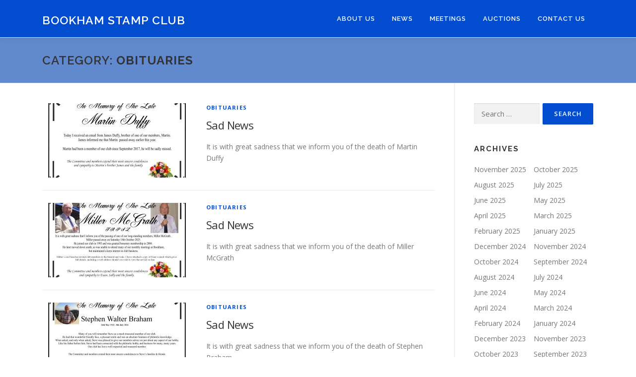

--- FILE ---
content_type: text/html; charset=UTF-8
request_url: https://www.bookhamstampclub.com/category/obituaries/
body_size: 9418
content:
<!DOCTYPE html>
<html lang="en">
<head>
<meta charset="UTF-8">
<meta name="viewport" content="width=device-width, initial-scale=1">
<link rel="profile" href="http://gmpg.org/xfn/11">
<title>Obituaries &#8211; Bookham Stamp Club</title>
<meta name='robots' content='max-image-preview:large' />
<link rel='dns-prefetch' href='//fonts.googleapis.com' />
<link rel="alternate" type="application/rss+xml" title="Bookham Stamp Club &raquo; Feed" href="https://www.bookhamstampclub.com/feed/" />
<link rel="alternate" type="application/rss+xml" title="Bookham Stamp Club &raquo; Comments Feed" href="https://www.bookhamstampclub.com/comments/feed/" />
<link rel="alternate" type="application/rss+xml" title="Bookham Stamp Club &raquo; Obituaries Category Feed" href="https://www.bookhamstampclub.com/category/obituaries/feed/" />
<script type="text/javascript">
window._wpemojiSettings = {"baseUrl":"https:\/\/s.w.org\/images\/core\/emoji\/14.0.0\/72x72\/","ext":".png","svgUrl":"https:\/\/s.w.org\/images\/core\/emoji\/14.0.0\/svg\/","svgExt":".svg","source":{"concatemoji":"https:\/\/www.bookhamstampclub.com\/wp-includes\/js\/wp-emoji-release.min.js?ver=6.2.2"}};
/*! This file is auto-generated */
!function(e,a,t){var n,r,o,i=a.createElement("canvas"),p=i.getContext&&i.getContext("2d");function s(e,t){p.clearRect(0,0,i.width,i.height),p.fillText(e,0,0);e=i.toDataURL();return p.clearRect(0,0,i.width,i.height),p.fillText(t,0,0),e===i.toDataURL()}function c(e){var t=a.createElement("script");t.src=e,t.defer=t.type="text/javascript",a.getElementsByTagName("head")[0].appendChild(t)}for(o=Array("flag","emoji"),t.supports={everything:!0,everythingExceptFlag:!0},r=0;r<o.length;r++)t.supports[o[r]]=function(e){if(p&&p.fillText)switch(p.textBaseline="top",p.font="600 32px Arial",e){case"flag":return s("\ud83c\udff3\ufe0f\u200d\u26a7\ufe0f","\ud83c\udff3\ufe0f\u200b\u26a7\ufe0f")?!1:!s("\ud83c\uddfa\ud83c\uddf3","\ud83c\uddfa\u200b\ud83c\uddf3")&&!s("\ud83c\udff4\udb40\udc67\udb40\udc62\udb40\udc65\udb40\udc6e\udb40\udc67\udb40\udc7f","\ud83c\udff4\u200b\udb40\udc67\u200b\udb40\udc62\u200b\udb40\udc65\u200b\udb40\udc6e\u200b\udb40\udc67\u200b\udb40\udc7f");case"emoji":return!s("\ud83e\udef1\ud83c\udffb\u200d\ud83e\udef2\ud83c\udfff","\ud83e\udef1\ud83c\udffb\u200b\ud83e\udef2\ud83c\udfff")}return!1}(o[r]),t.supports.everything=t.supports.everything&&t.supports[o[r]],"flag"!==o[r]&&(t.supports.everythingExceptFlag=t.supports.everythingExceptFlag&&t.supports[o[r]]);t.supports.everythingExceptFlag=t.supports.everythingExceptFlag&&!t.supports.flag,t.DOMReady=!1,t.readyCallback=function(){t.DOMReady=!0},t.supports.everything||(n=function(){t.readyCallback()},a.addEventListener?(a.addEventListener("DOMContentLoaded",n,!1),e.addEventListener("load",n,!1)):(e.attachEvent("onload",n),a.attachEvent("onreadystatechange",function(){"complete"===a.readyState&&t.readyCallback()})),(e=t.source||{}).concatemoji?c(e.concatemoji):e.wpemoji&&e.twemoji&&(c(e.twemoji),c(e.wpemoji)))}(window,document,window._wpemojiSettings);
</script>
<style type="text/css">
img.wp-smiley,
img.emoji {
	display: inline !important;
	border: none !important;
	box-shadow: none !important;
	height: 1em !important;
	width: 1em !important;
	margin: 0 0.07em !important;
	vertical-align: -0.1em !important;
	background: none !important;
	padding: 0 !important;
}
</style>
	<link rel='stylesheet' id='wp-block-library-css' href='https://www.bookhamstampclub.com/wp-includes/css/dist/block-library/style.min.css?ver=6.2.2' type='text/css' media='all' />
<style id='wp-block-library-theme-inline-css' type='text/css'>
.wp-block-audio figcaption{color:#555;font-size:13px;text-align:center}.is-dark-theme .wp-block-audio figcaption{color:hsla(0,0%,100%,.65)}.wp-block-audio{margin:0 0 1em}.wp-block-code{border:1px solid #ccc;border-radius:4px;font-family:Menlo,Consolas,monaco,monospace;padding:.8em 1em}.wp-block-embed figcaption{color:#555;font-size:13px;text-align:center}.is-dark-theme .wp-block-embed figcaption{color:hsla(0,0%,100%,.65)}.wp-block-embed{margin:0 0 1em}.blocks-gallery-caption{color:#555;font-size:13px;text-align:center}.is-dark-theme .blocks-gallery-caption{color:hsla(0,0%,100%,.65)}.wp-block-image figcaption{color:#555;font-size:13px;text-align:center}.is-dark-theme .wp-block-image figcaption{color:hsla(0,0%,100%,.65)}.wp-block-image{margin:0 0 1em}.wp-block-pullquote{border-bottom:4px solid;border-top:4px solid;color:currentColor;margin-bottom:1.75em}.wp-block-pullquote cite,.wp-block-pullquote footer,.wp-block-pullquote__citation{color:currentColor;font-size:.8125em;font-style:normal;text-transform:uppercase}.wp-block-quote{border-left:.25em solid;margin:0 0 1.75em;padding-left:1em}.wp-block-quote cite,.wp-block-quote footer{color:currentColor;font-size:.8125em;font-style:normal;position:relative}.wp-block-quote.has-text-align-right{border-left:none;border-right:.25em solid;padding-left:0;padding-right:1em}.wp-block-quote.has-text-align-center{border:none;padding-left:0}.wp-block-quote.is-large,.wp-block-quote.is-style-large,.wp-block-quote.is-style-plain{border:none}.wp-block-search .wp-block-search__label{font-weight:700}.wp-block-search__button{border:1px solid #ccc;padding:.375em .625em}:where(.wp-block-group.has-background){padding:1.25em 2.375em}.wp-block-separator.has-css-opacity{opacity:.4}.wp-block-separator{border:none;border-bottom:2px solid;margin-left:auto;margin-right:auto}.wp-block-separator.has-alpha-channel-opacity{opacity:1}.wp-block-separator:not(.is-style-wide):not(.is-style-dots){width:100px}.wp-block-separator.has-background:not(.is-style-dots){border-bottom:none;height:1px}.wp-block-separator.has-background:not(.is-style-wide):not(.is-style-dots){height:2px}.wp-block-table{margin:0 0 1em}.wp-block-table td,.wp-block-table th{word-break:normal}.wp-block-table figcaption{color:#555;font-size:13px;text-align:center}.is-dark-theme .wp-block-table figcaption{color:hsla(0,0%,100%,.65)}.wp-block-video figcaption{color:#555;font-size:13px;text-align:center}.is-dark-theme .wp-block-video figcaption{color:hsla(0,0%,100%,.65)}.wp-block-video{margin:0 0 1em}.wp-block-template-part.has-background{margin-bottom:0;margin-top:0;padding:1.25em 2.375em}
</style>
<link rel='stylesheet' id='awsm-ead-public-css' href='https://www.bookhamstampclub.com/wp-content/plugins/embed-any-document/css/embed-public.min.css?ver=2.7.2' type='text/css' media='all' />
<link rel='stylesheet' id='classic-theme-styles-css' href='https://www.bookhamstampclub.com/wp-includes/css/classic-themes.min.css?ver=6.2.2' type='text/css' media='all' />
<style id='global-styles-inline-css' type='text/css'>
body{--wp--preset--color--black: #000000;--wp--preset--color--cyan-bluish-gray: #abb8c3;--wp--preset--color--white: #ffffff;--wp--preset--color--pale-pink: #f78da7;--wp--preset--color--vivid-red: #cf2e2e;--wp--preset--color--luminous-vivid-orange: #ff6900;--wp--preset--color--luminous-vivid-amber: #fcb900;--wp--preset--color--light-green-cyan: #7bdcb5;--wp--preset--color--vivid-green-cyan: #00d084;--wp--preset--color--pale-cyan-blue: #8ed1fc;--wp--preset--color--vivid-cyan-blue: #0693e3;--wp--preset--color--vivid-purple: #9b51e0;--wp--preset--gradient--vivid-cyan-blue-to-vivid-purple: linear-gradient(135deg,rgba(6,147,227,1) 0%,rgb(155,81,224) 100%);--wp--preset--gradient--light-green-cyan-to-vivid-green-cyan: linear-gradient(135deg,rgb(122,220,180) 0%,rgb(0,208,130) 100%);--wp--preset--gradient--luminous-vivid-amber-to-luminous-vivid-orange: linear-gradient(135deg,rgba(252,185,0,1) 0%,rgba(255,105,0,1) 100%);--wp--preset--gradient--luminous-vivid-orange-to-vivid-red: linear-gradient(135deg,rgba(255,105,0,1) 0%,rgb(207,46,46) 100%);--wp--preset--gradient--very-light-gray-to-cyan-bluish-gray: linear-gradient(135deg,rgb(238,238,238) 0%,rgb(169,184,195) 100%);--wp--preset--gradient--cool-to-warm-spectrum: linear-gradient(135deg,rgb(74,234,220) 0%,rgb(151,120,209) 20%,rgb(207,42,186) 40%,rgb(238,44,130) 60%,rgb(251,105,98) 80%,rgb(254,248,76) 100%);--wp--preset--gradient--blush-light-purple: linear-gradient(135deg,rgb(255,206,236) 0%,rgb(152,150,240) 100%);--wp--preset--gradient--blush-bordeaux: linear-gradient(135deg,rgb(254,205,165) 0%,rgb(254,45,45) 50%,rgb(107,0,62) 100%);--wp--preset--gradient--luminous-dusk: linear-gradient(135deg,rgb(255,203,112) 0%,rgb(199,81,192) 50%,rgb(65,88,208) 100%);--wp--preset--gradient--pale-ocean: linear-gradient(135deg,rgb(255,245,203) 0%,rgb(182,227,212) 50%,rgb(51,167,181) 100%);--wp--preset--gradient--electric-grass: linear-gradient(135deg,rgb(202,248,128) 0%,rgb(113,206,126) 100%);--wp--preset--gradient--midnight: linear-gradient(135deg,rgb(2,3,129) 0%,rgb(40,116,252) 100%);--wp--preset--duotone--dark-grayscale: url('#wp-duotone-dark-grayscale');--wp--preset--duotone--grayscale: url('#wp-duotone-grayscale');--wp--preset--duotone--purple-yellow: url('#wp-duotone-purple-yellow');--wp--preset--duotone--blue-red: url('#wp-duotone-blue-red');--wp--preset--duotone--midnight: url('#wp-duotone-midnight');--wp--preset--duotone--magenta-yellow: url('#wp-duotone-magenta-yellow');--wp--preset--duotone--purple-green: url('#wp-duotone-purple-green');--wp--preset--duotone--blue-orange: url('#wp-duotone-blue-orange');--wp--preset--font-size--small: 13px;--wp--preset--font-size--medium: 20px;--wp--preset--font-size--large: 36px;--wp--preset--font-size--x-large: 42px;--wp--preset--spacing--20: 0.44rem;--wp--preset--spacing--30: 0.67rem;--wp--preset--spacing--40: 1rem;--wp--preset--spacing--50: 1.5rem;--wp--preset--spacing--60: 2.25rem;--wp--preset--spacing--70: 3.38rem;--wp--preset--spacing--80: 5.06rem;--wp--preset--shadow--natural: 6px 6px 9px rgba(0, 0, 0, 0.2);--wp--preset--shadow--deep: 12px 12px 50px rgba(0, 0, 0, 0.4);--wp--preset--shadow--sharp: 6px 6px 0px rgba(0, 0, 0, 0.2);--wp--preset--shadow--outlined: 6px 6px 0px -3px rgba(255, 255, 255, 1), 6px 6px rgba(0, 0, 0, 1);--wp--preset--shadow--crisp: 6px 6px 0px rgba(0, 0, 0, 1);}:where(.is-layout-flex){gap: 0.5em;}body .is-layout-flow > .alignleft{float: left;margin-inline-start: 0;margin-inline-end: 2em;}body .is-layout-flow > .alignright{float: right;margin-inline-start: 2em;margin-inline-end: 0;}body .is-layout-flow > .aligncenter{margin-left: auto !important;margin-right: auto !important;}body .is-layout-constrained > .alignleft{float: left;margin-inline-start: 0;margin-inline-end: 2em;}body .is-layout-constrained > .alignright{float: right;margin-inline-start: 2em;margin-inline-end: 0;}body .is-layout-constrained > .aligncenter{margin-left: auto !important;margin-right: auto !important;}body .is-layout-constrained > :where(:not(.alignleft):not(.alignright):not(.alignfull)){max-width: var(--wp--style--global--content-size);margin-left: auto !important;margin-right: auto !important;}body .is-layout-constrained > .alignwide{max-width: var(--wp--style--global--wide-size);}body .is-layout-flex{display: flex;}body .is-layout-flex{flex-wrap: wrap;align-items: center;}body .is-layout-flex > *{margin: 0;}:where(.wp-block-columns.is-layout-flex){gap: 2em;}.has-black-color{color: var(--wp--preset--color--black) !important;}.has-cyan-bluish-gray-color{color: var(--wp--preset--color--cyan-bluish-gray) !important;}.has-white-color{color: var(--wp--preset--color--white) !important;}.has-pale-pink-color{color: var(--wp--preset--color--pale-pink) !important;}.has-vivid-red-color{color: var(--wp--preset--color--vivid-red) !important;}.has-luminous-vivid-orange-color{color: var(--wp--preset--color--luminous-vivid-orange) !important;}.has-luminous-vivid-amber-color{color: var(--wp--preset--color--luminous-vivid-amber) !important;}.has-light-green-cyan-color{color: var(--wp--preset--color--light-green-cyan) !important;}.has-vivid-green-cyan-color{color: var(--wp--preset--color--vivid-green-cyan) !important;}.has-pale-cyan-blue-color{color: var(--wp--preset--color--pale-cyan-blue) !important;}.has-vivid-cyan-blue-color{color: var(--wp--preset--color--vivid-cyan-blue) !important;}.has-vivid-purple-color{color: var(--wp--preset--color--vivid-purple) !important;}.has-black-background-color{background-color: var(--wp--preset--color--black) !important;}.has-cyan-bluish-gray-background-color{background-color: var(--wp--preset--color--cyan-bluish-gray) !important;}.has-white-background-color{background-color: var(--wp--preset--color--white) !important;}.has-pale-pink-background-color{background-color: var(--wp--preset--color--pale-pink) !important;}.has-vivid-red-background-color{background-color: var(--wp--preset--color--vivid-red) !important;}.has-luminous-vivid-orange-background-color{background-color: var(--wp--preset--color--luminous-vivid-orange) !important;}.has-luminous-vivid-amber-background-color{background-color: var(--wp--preset--color--luminous-vivid-amber) !important;}.has-light-green-cyan-background-color{background-color: var(--wp--preset--color--light-green-cyan) !important;}.has-vivid-green-cyan-background-color{background-color: var(--wp--preset--color--vivid-green-cyan) !important;}.has-pale-cyan-blue-background-color{background-color: var(--wp--preset--color--pale-cyan-blue) !important;}.has-vivid-cyan-blue-background-color{background-color: var(--wp--preset--color--vivid-cyan-blue) !important;}.has-vivid-purple-background-color{background-color: var(--wp--preset--color--vivid-purple) !important;}.has-black-border-color{border-color: var(--wp--preset--color--black) !important;}.has-cyan-bluish-gray-border-color{border-color: var(--wp--preset--color--cyan-bluish-gray) !important;}.has-white-border-color{border-color: var(--wp--preset--color--white) !important;}.has-pale-pink-border-color{border-color: var(--wp--preset--color--pale-pink) !important;}.has-vivid-red-border-color{border-color: var(--wp--preset--color--vivid-red) !important;}.has-luminous-vivid-orange-border-color{border-color: var(--wp--preset--color--luminous-vivid-orange) !important;}.has-luminous-vivid-amber-border-color{border-color: var(--wp--preset--color--luminous-vivid-amber) !important;}.has-light-green-cyan-border-color{border-color: var(--wp--preset--color--light-green-cyan) !important;}.has-vivid-green-cyan-border-color{border-color: var(--wp--preset--color--vivid-green-cyan) !important;}.has-pale-cyan-blue-border-color{border-color: var(--wp--preset--color--pale-cyan-blue) !important;}.has-vivid-cyan-blue-border-color{border-color: var(--wp--preset--color--vivid-cyan-blue) !important;}.has-vivid-purple-border-color{border-color: var(--wp--preset--color--vivid-purple) !important;}.has-vivid-cyan-blue-to-vivid-purple-gradient-background{background: var(--wp--preset--gradient--vivid-cyan-blue-to-vivid-purple) !important;}.has-light-green-cyan-to-vivid-green-cyan-gradient-background{background: var(--wp--preset--gradient--light-green-cyan-to-vivid-green-cyan) !important;}.has-luminous-vivid-amber-to-luminous-vivid-orange-gradient-background{background: var(--wp--preset--gradient--luminous-vivid-amber-to-luminous-vivid-orange) !important;}.has-luminous-vivid-orange-to-vivid-red-gradient-background{background: var(--wp--preset--gradient--luminous-vivid-orange-to-vivid-red) !important;}.has-very-light-gray-to-cyan-bluish-gray-gradient-background{background: var(--wp--preset--gradient--very-light-gray-to-cyan-bluish-gray) !important;}.has-cool-to-warm-spectrum-gradient-background{background: var(--wp--preset--gradient--cool-to-warm-spectrum) !important;}.has-blush-light-purple-gradient-background{background: var(--wp--preset--gradient--blush-light-purple) !important;}.has-blush-bordeaux-gradient-background{background: var(--wp--preset--gradient--blush-bordeaux) !important;}.has-luminous-dusk-gradient-background{background: var(--wp--preset--gradient--luminous-dusk) !important;}.has-pale-ocean-gradient-background{background: var(--wp--preset--gradient--pale-ocean) !important;}.has-electric-grass-gradient-background{background: var(--wp--preset--gradient--electric-grass) !important;}.has-midnight-gradient-background{background: var(--wp--preset--gradient--midnight) !important;}.has-small-font-size{font-size: var(--wp--preset--font-size--small) !important;}.has-medium-font-size{font-size: var(--wp--preset--font-size--medium) !important;}.has-large-font-size{font-size: var(--wp--preset--font-size--large) !important;}.has-x-large-font-size{font-size: var(--wp--preset--font-size--x-large) !important;}
.wp-block-navigation a:where(:not(.wp-element-button)){color: inherit;}
:where(.wp-block-columns.is-layout-flex){gap: 2em;}
.wp-block-pullquote{font-size: 1.5em;line-height: 1.6;}
</style>
<link rel='stylesheet' id='onepress-fonts-css' href='https://fonts.googleapis.com/css?family=Raleway%3A400%2C500%2C600%2C700%2C300%2C100%2C800%2C900%7COpen+Sans%3A400%2C300%2C300italic%2C400italic%2C600%2C600italic%2C700%2C700italic&#038;subset=latin%2Clatin-ext&#038;display=swap&#038;ver=2.3.5' type='text/css' media='all' />
<link rel='stylesheet' id='onepress-animate-css' href='https://www.bookhamstampclub.com/wp-content/themes/onepress/assets/css/animate.min.css?ver=2.3.5' type='text/css' media='all' />
<link rel='stylesheet' id='onepress-fa-css' href='https://www.bookhamstampclub.com/wp-content/themes/onepress/assets/css/font-awesome.min.css?ver=4.7.0' type='text/css' media='all' />
<link rel='stylesheet' id='onepress-bootstrap-css' href='https://www.bookhamstampclub.com/wp-content/themes/onepress/assets/css/bootstrap.min.css?ver=2.3.5' type='text/css' media='all' />
<link rel='stylesheet' id='onepress-style-css' href='https://www.bookhamstampclub.com/wp-content/themes/onepress/style.css?ver=6.2.2' type='text/css' media='all' />
<style id='onepress-style-inline-css' type='text/css'>
#main .video-section section.hero-slideshow-wrapper{background:transparent}.hero-slideshow-wrapper:after{position:absolute;top:0px;left:0px;width:100%;height:100%;background-color:rgba(0,0,0,0.3);display:block;content:""}.body-desktop .parallax-hero .hero-slideshow-wrapper:after{display:none!important}#parallax-hero>.parallax-bg::before{background-color:rgba(0,0,0,0.3);opacity:1}.body-desktop .parallax-hero .hero-slideshow-wrapper:after{display:none!important}a,.screen-reader-text:hover,.screen-reader-text:active,.screen-reader-text:focus,.header-social a,.onepress-menu a:hover,.onepress-menu ul li a:hover,.onepress-menu li.onepress-current-item>a,.onepress-menu ul li.current-menu-item>a,.onepress-menu>li a.menu-actived,.onepress-menu.onepress-menu-mobile li.onepress-current-item>a,.site-footer a,.site-footer .footer-social a:hover,.site-footer .btt a:hover,.highlight,#comments .comment .comment-wrapper .comment-meta .comment-time:hover,#comments .comment .comment-wrapper .comment-meta .comment-reply-link:hover,#comments .comment .comment-wrapper .comment-meta .comment-edit-link:hover,.btn-theme-primary-outline,.sidebar .widget a:hover,.section-services .service-item .service-image i,.counter_item .counter__number,.team-member .member-thumb .member-profile a:hover,.icon-background-default{color:#024dcf}input[type="reset"],input[type="submit"],input[type="submit"],input[type="reset"]:hover,input[type="submit"]:hover,input[type="submit"]:hover .nav-links a:hover,.btn-theme-primary,.btn-theme-primary-outline:hover,.section-testimonials .card-theme-primary,.woocommerce #respond input#submit,.woocommerce a.button,.woocommerce button.button,.woocommerce input.button,.woocommerce button.button.alt,.pirate-forms-submit-button,.pirate-forms-submit-button:hover,input[type="reset"],input[type="submit"],input[type="submit"],.pirate-forms-submit-button,.contact-form div.wpforms-container-full .wpforms-form .wpforms-submit,.contact-form div.wpforms-container-full .wpforms-form .wpforms-submit:hover,.nav-links a:hover,.nav-links a.current,.nav-links .page-numbers:hover,.nav-links .page-numbers.current{background:#024dcf}.btn-theme-primary-outline,.btn-theme-primary-outline:hover,.pricing__item:hover,.section-testimonials .card-theme-primary,.entry-content blockquote{border-color:#024dcf}.page-header.page--cover .entry-title{color:rgba(92,134,206,1)}.page-header .entry-title{color:rgba(92,134,206,1)}.page-header.page--cover:before{background:rgba(97,137,206,1)}.page-header:before{background:rgba(97,137,206,1)}.site-header,.is-transparent .site-header.header-fixed{background:#024dcf;border-bottom:0px none}.onepress-menu>li>a{color:#ffffff}.onepress-menu>li>a:hover,.onepress-menu>li.onepress-current-item>a{color:#024dcf;-webkit-transition:all 0.5s ease-in-out;-moz-transition:all 0.5s ease-in-out;-o-transition:all 0.5s ease-in-out;transition:all 0.5s ease-in-out}@media screen and (min-width:1140px){.onepress-menu>li:last-child>a{padding-right:17px}.onepress-menu>li>a:hover,.onepress-menu>li.onepress-current-item>a{background:#ffffff;-webkit-transition:all 0.5s ease-in-out;-moz-transition:all 0.5s ease-in-out;-o-transition:all 0.5s ease-in-out;transition:all 0.5s ease-in-out}}#page .site-branding .site-title,#page .site-branding .site-text-logo{color:#ffffff}.site-footer .site-info,.site-footer .btt a{background-color:#024dcf}.site-footer .site-info{color:#ffffff}.site-footer .btt a,.site-footer .site-info a{color:#ffffff}.site-footer .btt a,.site-footer .site-info a{color:#ffffff}.site-footer .btt a:hover,.site-footer .site-info a:hover{color:#ffffff}#footer-widgets{}.gallery-carousel .g-item{padding:0px 10px}.gallery-carousel-wrap{margin-left:-10px;margin-right:-10px}.gallery-grid .g-item,.gallery-masonry .g-item .inner{padding:10px}.gallery-grid-wrap,.gallery-masonry-wrap{margin-left:-10px;margin-right:-10px}.gallery-justified-wrap{margin-left:-20px;margin-right:-20px}
</style>
<link rel='stylesheet' id='onepress-gallery-lightgallery-css' href='https://www.bookhamstampclub.com/wp-content/themes/onepress/assets/css/lightgallery.css?ver=6.2.2' type='text/css' media='all' />
<link rel='stylesheet' id='slb_core-css' href='https://www.bookhamstampclub.com/wp-content/plugins/simple-lightbox/client/css/app.css?ver=2.9.3' type='text/css' media='all' />
<script type='text/javascript' src='https://www.bookhamstampclub.com/wp-includes/js/jquery/jquery.min.js?ver=3.6.4' id='jquery-core-js'></script>
<script type='text/javascript' src='https://www.bookhamstampclub.com/wp-includes/js/jquery/jquery-migrate.min.js?ver=3.4.0' id='jquery-migrate-js'></script>
<link rel="https://api.w.org/" href="https://www.bookhamstampclub.com/wp-json/" /><link rel="alternate" type="application/json" href="https://www.bookhamstampclub.com/wp-json/wp/v2/categories/7" /><link rel="EditURI" type="application/rsd+xml" title="RSD" href="https://www.bookhamstampclub.com/xmlrpc.php?rsd" />
<link rel="wlwmanifest" type="application/wlwmanifest+xml" href="https://www.bookhamstampclub.com/wp-includes/wlwmanifest.xml" />
<meta name="generator" content="WordPress 6.2.2" />
<link rel="icon" href="https://www.bookhamstampclub.com/wp-content/uploads/2023/05/cropped-bookham-stamp-small-32x32.jpg" sizes="32x32" />
<link rel="icon" href="https://www.bookhamstampclub.com/wp-content/uploads/2023/05/cropped-bookham-stamp-small-192x192.jpg" sizes="192x192" />
<link rel="apple-touch-icon" href="https://www.bookhamstampclub.com/wp-content/uploads/2023/05/cropped-bookham-stamp-small-180x180.jpg" />
<meta name="msapplication-TileImage" content="https://www.bookhamstampclub.com/wp-content/uploads/2023/05/cropped-bookham-stamp-small-270x270.jpg" />
		<style type="text/css" id="wp-custom-css">
			h1.entry-title, h1.archive-title {
    color: #024dcf;
}		</style>
		</head>

<body class="archive category category-obituaries category-7">
<svg xmlns="http://www.w3.org/2000/svg" viewBox="0 0 0 0" width="0" height="0" focusable="false" role="none" style="visibility: hidden; position: absolute; left: -9999px; overflow: hidden;" ><defs><filter id="wp-duotone-dark-grayscale"><feColorMatrix color-interpolation-filters="sRGB" type="matrix" values=" .299 .587 .114 0 0 .299 .587 .114 0 0 .299 .587 .114 0 0 .299 .587 .114 0 0 " /><feComponentTransfer color-interpolation-filters="sRGB" ><feFuncR type="table" tableValues="0 0.49803921568627" /><feFuncG type="table" tableValues="0 0.49803921568627" /><feFuncB type="table" tableValues="0 0.49803921568627" /><feFuncA type="table" tableValues="1 1" /></feComponentTransfer><feComposite in2="SourceGraphic" operator="in" /></filter></defs></svg><svg xmlns="http://www.w3.org/2000/svg" viewBox="0 0 0 0" width="0" height="0" focusable="false" role="none" style="visibility: hidden; position: absolute; left: -9999px; overflow: hidden;" ><defs><filter id="wp-duotone-grayscale"><feColorMatrix color-interpolation-filters="sRGB" type="matrix" values=" .299 .587 .114 0 0 .299 .587 .114 0 0 .299 .587 .114 0 0 .299 .587 .114 0 0 " /><feComponentTransfer color-interpolation-filters="sRGB" ><feFuncR type="table" tableValues="0 1" /><feFuncG type="table" tableValues="0 1" /><feFuncB type="table" tableValues="0 1" /><feFuncA type="table" tableValues="1 1" /></feComponentTransfer><feComposite in2="SourceGraphic" operator="in" /></filter></defs></svg><svg xmlns="http://www.w3.org/2000/svg" viewBox="0 0 0 0" width="0" height="0" focusable="false" role="none" style="visibility: hidden; position: absolute; left: -9999px; overflow: hidden;" ><defs><filter id="wp-duotone-purple-yellow"><feColorMatrix color-interpolation-filters="sRGB" type="matrix" values=" .299 .587 .114 0 0 .299 .587 .114 0 0 .299 .587 .114 0 0 .299 .587 .114 0 0 " /><feComponentTransfer color-interpolation-filters="sRGB" ><feFuncR type="table" tableValues="0.54901960784314 0.98823529411765" /><feFuncG type="table" tableValues="0 1" /><feFuncB type="table" tableValues="0.71764705882353 0.25490196078431" /><feFuncA type="table" tableValues="1 1" /></feComponentTransfer><feComposite in2="SourceGraphic" operator="in" /></filter></defs></svg><svg xmlns="http://www.w3.org/2000/svg" viewBox="0 0 0 0" width="0" height="0" focusable="false" role="none" style="visibility: hidden; position: absolute; left: -9999px; overflow: hidden;" ><defs><filter id="wp-duotone-blue-red"><feColorMatrix color-interpolation-filters="sRGB" type="matrix" values=" .299 .587 .114 0 0 .299 .587 .114 0 0 .299 .587 .114 0 0 .299 .587 .114 0 0 " /><feComponentTransfer color-interpolation-filters="sRGB" ><feFuncR type="table" tableValues="0 1" /><feFuncG type="table" tableValues="0 0.27843137254902" /><feFuncB type="table" tableValues="0.5921568627451 0.27843137254902" /><feFuncA type="table" tableValues="1 1" /></feComponentTransfer><feComposite in2="SourceGraphic" operator="in" /></filter></defs></svg><svg xmlns="http://www.w3.org/2000/svg" viewBox="0 0 0 0" width="0" height="0" focusable="false" role="none" style="visibility: hidden; position: absolute; left: -9999px; overflow: hidden;" ><defs><filter id="wp-duotone-midnight"><feColorMatrix color-interpolation-filters="sRGB" type="matrix" values=" .299 .587 .114 0 0 .299 .587 .114 0 0 .299 .587 .114 0 0 .299 .587 .114 0 0 " /><feComponentTransfer color-interpolation-filters="sRGB" ><feFuncR type="table" tableValues="0 0" /><feFuncG type="table" tableValues="0 0.64705882352941" /><feFuncB type="table" tableValues="0 1" /><feFuncA type="table" tableValues="1 1" /></feComponentTransfer><feComposite in2="SourceGraphic" operator="in" /></filter></defs></svg><svg xmlns="http://www.w3.org/2000/svg" viewBox="0 0 0 0" width="0" height="0" focusable="false" role="none" style="visibility: hidden; position: absolute; left: -9999px; overflow: hidden;" ><defs><filter id="wp-duotone-magenta-yellow"><feColorMatrix color-interpolation-filters="sRGB" type="matrix" values=" .299 .587 .114 0 0 .299 .587 .114 0 0 .299 .587 .114 0 0 .299 .587 .114 0 0 " /><feComponentTransfer color-interpolation-filters="sRGB" ><feFuncR type="table" tableValues="0.78039215686275 1" /><feFuncG type="table" tableValues="0 0.94901960784314" /><feFuncB type="table" tableValues="0.35294117647059 0.47058823529412" /><feFuncA type="table" tableValues="1 1" /></feComponentTransfer><feComposite in2="SourceGraphic" operator="in" /></filter></defs></svg><svg xmlns="http://www.w3.org/2000/svg" viewBox="0 0 0 0" width="0" height="0" focusable="false" role="none" style="visibility: hidden; position: absolute; left: -9999px; overflow: hidden;" ><defs><filter id="wp-duotone-purple-green"><feColorMatrix color-interpolation-filters="sRGB" type="matrix" values=" .299 .587 .114 0 0 .299 .587 .114 0 0 .299 .587 .114 0 0 .299 .587 .114 0 0 " /><feComponentTransfer color-interpolation-filters="sRGB" ><feFuncR type="table" tableValues="0.65098039215686 0.40392156862745" /><feFuncG type="table" tableValues="0 1" /><feFuncB type="table" tableValues="0.44705882352941 0.4" /><feFuncA type="table" tableValues="1 1" /></feComponentTransfer><feComposite in2="SourceGraphic" operator="in" /></filter></defs></svg><svg xmlns="http://www.w3.org/2000/svg" viewBox="0 0 0 0" width="0" height="0" focusable="false" role="none" style="visibility: hidden; position: absolute; left: -9999px; overflow: hidden;" ><defs><filter id="wp-duotone-blue-orange"><feColorMatrix color-interpolation-filters="sRGB" type="matrix" values=" .299 .587 .114 0 0 .299 .587 .114 0 0 .299 .587 .114 0 0 .299 .587 .114 0 0 " /><feComponentTransfer color-interpolation-filters="sRGB" ><feFuncR type="table" tableValues="0.098039215686275 1" /><feFuncG type="table" tableValues="0 0.66274509803922" /><feFuncB type="table" tableValues="0.84705882352941 0.41960784313725" /><feFuncA type="table" tableValues="1 1" /></feComponentTransfer><feComposite in2="SourceGraphic" operator="in" /></filter></defs></svg><div id="page" class="hfeed site">
	<a class="skip-link screen-reader-text" href="#content">Skip to content</a>
	<div id="header-section" class="h-on-top no-transparent">		<header id="masthead" class="site-header header-contained is-sticky no-scroll no-t h-on-top" role="banner">
			<div class="container">
				<div class="site-branding">
				<div class="site-brand-inner no-logo-img has-title no-desc"><p class="site-title"><a class="site-text-logo" href="https://www.bookhamstampclub.com/" rel="home">Bookham Stamp Club</a></p></div>				</div>
				<div class="header-right-wrapper">
					<a href="#0" id="nav-toggle">Menu<span></span></a>
					<nav id="site-navigation" class="main-navigation" role="navigation">
						<ul class="onepress-menu">
							<li id="menu-item-41" class="menu-item menu-item-type-post_type menu-item-object-page menu-item-home menu-item-has-children menu-item-41"><a href="https://www.bookhamstampclub.com/">About us</a>
<ul class="sub-menu">
	<li id="menu-item-136" class="menu-item menu-item-type-post_type menu-item-object-page menu-item-has-children menu-item-136"><a href="https://www.bookhamstampclub.com/history/">History</a>
	<ul class="sub-menu">
		<li id="menu-item-1194" class="menu-item menu-item-type-post_type menu-item-object-page menu-item-1194"><a href="https://www.bookhamstampclub.com/timeline/">Timeline</a></li>
	</ul>
</li>
	<li id="menu-item-44" class="menu-item menu-item-type-post_type menu-item-object-page menu-item-has-children menu-item-44"><a href="https://www.bookhamstampclub.com/club-officers/">Club Officers</a>
	<ul class="sub-menu">
		<li id="menu-item-50" class="menu-item menu-item-type-post_type menu-item-object-page menu-item-50"><a href="https://www.bookhamstampclub.com/past-officers/">Past Officers</a></li>
	</ul>
</li>
	<li id="menu-item-52" class="menu-item menu-item-type-post_type menu-item-object-page menu-item-52"><a href="https://www.bookhamstampclub.com/roll-of-honour/">Roll of Honour</a></li>
	<li id="menu-item-53" class="menu-item menu-item-type-post_type menu-item-object-page menu-item-53"><a href="https://www.bookhamstampclub.com/subscriptions/">Subscriptions</a></li>
	<li id="menu-item-54" class="menu-item menu-item-type-post_type menu-item-object-page menu-item-54"><a href="https://www.bookhamstampclub.com/useful-links/">Useful Links</a></li>
</ul>
</li>
<li id="menu-item-72" class="menu-item menu-item-type-taxonomy menu-item-object-category current-menu-ancestor current-menu-parent menu-item-has-children menu-item-72"><a href="https://www.bookhamstampclub.com/category/news/">News</a>
<ul class="sub-menu">
	<li id="menu-item-2698" class="menu-item menu-item-type-taxonomy menu-item-object-category current-menu-item menu-item-2698"><a href="https://www.bookhamstampclub.com/category/obituaries/" aria-current="page">Obituaries</a></li>
</ul>
</li>
<li id="menu-item-61" class="menu-item menu-item-type-post_type menu-item-object-page menu-item-has-children menu-item-61"><a href="https://www.bookhamstampclub.com/meetings/">Meetings</a>
<ul class="sub-menu">
	<li id="menu-item-1934" class="menu-item menu-item-type-post_type menu-item-object-page menu-item-1934"><a href="https://www.bookhamstampclub.com/virtual-meetings/">Virtual Meetings</a></li>
	<li id="menu-item-108" class="menu-item menu-item-type-taxonomy menu-item-object-category menu-item-108"><a href="https://www.bookhamstampclub.com/category/past-meetings/">Past Meetings</a></li>
	<li id="menu-item-51" class="menu-item menu-item-type-post_type menu-item-object-page menu-item-51"><a href="https://www.bookhamstampclub.com/programme/">Programme</a></li>
</ul>
</li>
<li id="menu-item-991" class="menu-item menu-item-type-post_type menu-item-object-page menu-item-has-children menu-item-991"><a href="https://www.bookhamstampclub.com/auctions/">Auctions</a>
<ul class="sub-menu">
	<li id="menu-item-43" class="menu-item menu-item-type-post_type menu-item-object-page menu-item-43"><a href="https://www.bookhamstampclub.com/auction-lots/">Auction Lots</a></li>
</ul>
</li>
<li id="menu-item-45" class="menu-item menu-item-type-post_type menu-item-object-page menu-item-45"><a href="https://www.bookhamstampclub.com/contact-us/">Contact Us</a></li>
						</ul>
					</nav>
					
				</div>
			</div>
		</header>
		</div>
	<div id="content" class="site-content">

		<div class="page-header">
			<div class="container">
				<h1 class="page-title">Category: <span>Obituaries</span></h1>							</div>
		</div>

		
		<div id="content-inside" class="container right-sidebar">
			<div id="primary" class="content-area">
				<main id="main" class="site-main" role="main">

				
										
						<article id="post-3162" class="list-article clearfix post-3162 post type-post status-publish format-standard has-post-thumbnail hentry category-obituaries">
		<div class="list-article-thumb">
		<a href="https://www.bookhamstampclub.com/obituaries/martin-duffy/">
			<img width="300" height="150" src="https://www.bookhamstampclub.com/wp-content/uploads/2025/11/Martin-Duffy-300x150.jpg" class="attachment-onepress-blog-small size-onepress-blog-small wp-post-image" alt="" decoding="async" />		</a>
	</div>
	
	<div class="list-article-content">
					<div class="list-article-meta">
				<a href="https://www.bookhamstampclub.com/category/obituaries/" rel="category tag">Obituaries</a>			</div>
						<header class="entry-header">
			<h2 class="entry-title"><a href="https://www.bookhamstampclub.com/obituaries/martin-duffy/" rel="bookmark">Sad News</a></h2>		</header>
						<div class="entry-excerpt">
			<p>It is with great sadness that we inform you of the death of Martin Duffy</p>
		</div>
					</div>

</article>

					
						<article id="post-3156" class="list-article clearfix post-3156 post type-post status-publish format-standard has-post-thumbnail hentry category-obituaries">
		<div class="list-article-thumb">
		<a href="https://www.bookhamstampclub.com/obituaries/miller-mcgrath/">
			<img width="300" height="150" src="https://www.bookhamstampclub.com/wp-content/uploads/2025/11/MILLER-MCGRATH-2025-300x150.jpg" class="attachment-onepress-blog-small size-onepress-blog-small wp-post-image" alt="" decoding="async" loading="lazy" />		</a>
	</div>
	
	<div class="list-article-content">
					<div class="list-article-meta">
				<a href="https://www.bookhamstampclub.com/category/obituaries/" rel="category tag">Obituaries</a>			</div>
						<header class="entry-header">
			<h2 class="entry-title"><a href="https://www.bookhamstampclub.com/obituaries/miller-mcgrath/" rel="bookmark">Sad News</a></h2>		</header>
						<div class="entry-excerpt">
			<p>It is with great sadness that we inform you of the death of Miller McGrath</p>
		</div>
					</div>

</article>

					
						<article id="post-2950" class="list-article clearfix post-2950 post type-post status-publish format-standard has-post-thumbnail hentry category-obituaries">
		<div class="list-article-thumb">
		<a href="https://www.bookhamstampclub.com/obituaries/stephen-braham/">
			<img width="300" height="150" src="https://www.bookhamstampclub.com/wp-content/uploads/2024/08/STEVE-BRAHAM-300x150.jpg" class="attachment-onepress-blog-small size-onepress-blog-small wp-post-image" alt="" decoding="async" loading="lazy" />		</a>
	</div>
	
	<div class="list-article-content">
					<div class="list-article-meta">
				<a href="https://www.bookhamstampclub.com/category/obituaries/" rel="category tag">Obituaries</a>			</div>
						<header class="entry-header">
			<h2 class="entry-title"><a href="https://www.bookhamstampclub.com/obituaries/stephen-braham/" rel="bookmark">Sad News</a></h2>		</header>
						<div class="entry-excerpt">
			<p>It is with great sadness that we inform you of the death of Stephen Braham</p>
		</div>
					</div>

</article>

					
						<article id="post-2927" class="list-article clearfix post-2927 post type-post status-publish format-standard has-post-thumbnail hentry category-obituaries">
		<div class="list-article-thumb">
		<a href="https://www.bookhamstampclub.com/obituaries/brian-sedgley/">
			<img width="300" height="150" src="https://www.bookhamstampclub.com/wp-content/uploads/2024/07/BRIAN-SEDGLEY-300x150.jpg" class="attachment-onepress-blog-small size-onepress-blog-small wp-post-image" alt="" decoding="async" loading="lazy" />		</a>
	</div>
	
	<div class="list-article-content">
					<div class="list-article-meta">
				<a href="https://www.bookhamstampclub.com/category/obituaries/" rel="category tag">Obituaries</a>			</div>
						<header class="entry-header">
			<h2 class="entry-title"><a href="https://www.bookhamstampclub.com/obituaries/brian-sedgley/" rel="bookmark">Sad News</a></h2>		</header>
						<div class="entry-excerpt">
			<p>It is with great sadness that we inform you of the death of Brian Sedgley</p>
		</div>
					</div>

</article>

					
						<article id="post-2928" class="list-article clearfix post-2928 post type-post status-publish format-standard has-post-thumbnail hentry category-obituaries">
		<div class="list-article-thumb">
		<a href="https://www.bookhamstampclub.com/obituaries/barry-brown/">
			<img width="300" height="150" src="https://www.bookhamstampclub.com/wp-content/uploads/2024/07/BARRY-BROWN-10-01-2024-300x150.jpg" class="attachment-onepress-blog-small size-onepress-blog-small wp-post-image" alt="" decoding="async" loading="lazy" />		</a>
	</div>
	
	<div class="list-article-content">
					<div class="list-article-meta">
				<a href="https://www.bookhamstampclub.com/category/obituaries/" rel="category tag">Obituaries</a>			</div>
						<header class="entry-header">
			<h2 class="entry-title"><a href="https://www.bookhamstampclub.com/obituaries/barry-brown/" rel="bookmark">Sad News</a></h2>		</header>
						<div class="entry-excerpt">
			<p>It is with great sadness that we inform you of the death of Barry Brown</p>
		</div>
					</div>

</article>

					
						<article id="post-2840" class="list-article clearfix post-2840 post type-post status-publish format-standard has-post-thumbnail hentry category-obituaries">
		<div class="list-article-thumb">
		<a href="https://www.bookhamstampclub.com/obituaries/tom-appleton/">
			<img width="300" height="150" src="https://www.bookhamstampclub.com/wp-content/uploads/2024/01/Tom-Appleton-300x150.jpg" class="attachment-onepress-blog-small size-onepress-blog-small wp-post-image" alt="" decoding="async" loading="lazy" />		</a>
	</div>
	
	<div class="list-article-content">
					<div class="list-article-meta">
				<a href="https://www.bookhamstampclub.com/category/obituaries/" rel="category tag">Obituaries</a>			</div>
						<header class="entry-header">
			<h2 class="entry-title"><a href="https://www.bookhamstampclub.com/obituaries/tom-appleton/" rel="bookmark">Sad News</a></h2>		</header>
						<div class="entry-excerpt">
			<p>It is with great sadness that we inform you of the death of long standing member and friend of the club, Tom Appleton</p>
		</div>
					</div>

</article>

					
						<article id="post-2836" class="list-article clearfix post-2836 post type-post status-publish format-standard has-post-thumbnail hentry category-obituaries">
		<div class="list-article-thumb">
		<a href="https://www.bookhamstampclub.com/obituaries/tony-dawson-julian-walker/">
			<img width="300" height="150" src="https://www.bookhamstampclub.com/wp-content/uploads/2024/01/Tony-Dawson-Julian-Walker-300x150.jpg" class="attachment-onepress-blog-small size-onepress-blog-small wp-post-image" alt="" decoding="async" loading="lazy" />		</a>
	</div>
	
	<div class="list-article-content">
					<div class="list-article-meta">
				<a href="https://www.bookhamstampclub.com/category/obituaries/" rel="category tag">Obituaries</a>			</div>
						<header class="entry-header">
			<h2 class="entry-title"><a href="https://www.bookhamstampclub.com/obituaries/tony-dawson-julian-walker/" rel="bookmark">Sad News</a></h2>		</header>
						<div class="entry-excerpt">
			<p>It is with great sadness that we inform you of the deaths of Tony Dawson and Julian Walker</p>
		</div>
					</div>

</article>

					
						<article id="post-2671" class="list-article clearfix post-2671 post type-post status-publish format-standard has-post-thumbnail hentry category-obituaries">
		<div class="list-article-thumb">
		<a href="https://www.bookhamstampclub.com/obituaries/michael-skudder/">
			<img width="300" height="150" src="https://www.bookhamstampclub.com/wp-content/uploads/2023/03/MICHAEL-SKUDDER-300x150.jpg" class="attachment-onepress-blog-small size-onepress-blog-small wp-post-image" alt="" decoding="async" loading="lazy" />		</a>
	</div>
	
	<div class="list-article-content">
					<div class="list-article-meta">
				<a href="https://www.bookhamstampclub.com/category/obituaries/" rel="category tag">Obituaries</a>			</div>
						<header class="entry-header">
			<h2 class="entry-title"><a href="https://www.bookhamstampclub.com/obituaries/michael-skudder/" rel="bookmark">Sad News</a></h2>		</header>
						<div class="entry-excerpt">
			<p>It is with great sadness that we inform you of the death of Michael Skudder</p>
		</div>
					</div>

</article>

					
						<article id="post-2625" class="list-article clearfix post-2625 post type-post status-publish format-standard has-post-thumbnail hentry category-obituaries">
		<div class="list-article-thumb">
		<a href="https://www.bookhamstampclub.com/obituaries/david-bravery/">
			<img width="300" height="150" src="https://www.bookhamstampclub.com/wp-content/uploads/2022/12/David-Bravery-300x150.jpg" class="attachment-onepress-blog-small size-onepress-blog-small wp-post-image" alt="" decoding="async" loading="lazy" />		</a>
	</div>
	
	<div class="list-article-content">
					<div class="list-article-meta">
				<a href="https://www.bookhamstampclub.com/category/obituaries/" rel="category tag">Obituaries</a>			</div>
						<header class="entry-header">
			<h2 class="entry-title"><a href="https://www.bookhamstampclub.com/obituaries/david-bravery/" rel="bookmark">Sad News</a></h2>		</header>
						<div class="entry-excerpt">
			<p>It is with great sadness that we inform you of the death of David Bravery</p>
		</div>
					</div>

</article>

					
						<article id="post-2616" class="list-article clearfix post-2616 post type-post status-publish format-standard has-post-thumbnail hentry category-obituaries">
		<div class="list-article-thumb">
		<a href="https://www.bookhamstampclub.com/obituaries/david-carr/">
			<img width="300" height="150" src="https://www.bookhamstampclub.com/wp-content/uploads/2022/12/DC-300x150.jpg" class="attachment-onepress-blog-small size-onepress-blog-small wp-post-image" alt="" decoding="async" loading="lazy" />		</a>
	</div>
	
	<div class="list-article-content">
					<div class="list-article-meta">
				<a href="https://www.bookhamstampclub.com/category/obituaries/" rel="category tag">Obituaries</a>			</div>
						<header class="entry-header">
			<h2 class="entry-title"><a href="https://www.bookhamstampclub.com/obituaries/david-carr/" rel="bookmark">Sad News</a></h2>		</header>
						<div class="entry-excerpt">
			<p>It is with great sadness that we inform you of the death of David Carr</p>
		</div>
					</div>

</article>

					
					
	<nav class="navigation posts-navigation" aria-label="Posts">
		<h2 class="screen-reader-text">Posts navigation</h2>
		<div class="nav-links"><div class="nav-previous"><a href="https://www.bookhamstampclub.com/category/obituaries/page/2/" >Older posts</a></div></div>
	</nav>
				
				</main>
			</div>

                            
<div id="secondary" class="widget-area sidebar" role="complementary">
	<aside id="search-4" class="widget widget_search"><form role="search" method="get" class="search-form" action="https://www.bookhamstampclub.com/">
				<label>
					<span class="screen-reader-text">Search for:</span>
					<input type="search" class="search-field" placeholder="Search &hellip;" value="" name="s" />
				</label>
				<input type="submit" class="search-submit" value="Search" />
			</form></aside><aside id="archives-2" class="widget widget_archive"><h2 class="widget-title">Archives</h2>
			<ul>
					<li><a href='https://www.bookhamstampclub.com/2025/11/'>November 2025</a></li>
	<li><a href='https://www.bookhamstampclub.com/2025/10/'>October 2025</a></li>
	<li><a href='https://www.bookhamstampclub.com/2025/08/'>August 2025</a></li>
	<li><a href='https://www.bookhamstampclub.com/2025/07/'>July 2025</a></li>
	<li><a href='https://www.bookhamstampclub.com/2025/06/'>June 2025</a></li>
	<li><a href='https://www.bookhamstampclub.com/2025/05/'>May 2025</a></li>
	<li><a href='https://www.bookhamstampclub.com/2025/04/'>April 2025</a></li>
	<li><a href='https://www.bookhamstampclub.com/2025/03/'>March 2025</a></li>
	<li><a href='https://www.bookhamstampclub.com/2025/02/'>February 2025</a></li>
	<li><a href='https://www.bookhamstampclub.com/2025/01/'>January 2025</a></li>
	<li><a href='https://www.bookhamstampclub.com/2024/12/'>December 2024</a></li>
	<li><a href='https://www.bookhamstampclub.com/2024/11/'>November 2024</a></li>
	<li><a href='https://www.bookhamstampclub.com/2024/10/'>October 2024</a></li>
	<li><a href='https://www.bookhamstampclub.com/2024/09/'>September 2024</a></li>
	<li><a href='https://www.bookhamstampclub.com/2024/08/'>August 2024</a></li>
	<li><a href='https://www.bookhamstampclub.com/2024/07/'>July 2024</a></li>
	<li><a href='https://www.bookhamstampclub.com/2024/06/'>June 2024</a></li>
	<li><a href='https://www.bookhamstampclub.com/2024/05/'>May 2024</a></li>
	<li><a href='https://www.bookhamstampclub.com/2024/04/'>April 2024</a></li>
	<li><a href='https://www.bookhamstampclub.com/2024/03/'>March 2024</a></li>
	<li><a href='https://www.bookhamstampclub.com/2024/02/'>February 2024</a></li>
	<li><a href='https://www.bookhamstampclub.com/2024/01/'>January 2024</a></li>
	<li><a href='https://www.bookhamstampclub.com/2023/12/'>December 2023</a></li>
	<li><a href='https://www.bookhamstampclub.com/2023/11/'>November 2023</a></li>
	<li><a href='https://www.bookhamstampclub.com/2023/10/'>October 2023</a></li>
	<li><a href='https://www.bookhamstampclub.com/2023/09/'>September 2023</a></li>
	<li><a href='https://www.bookhamstampclub.com/2023/08/'>August 2023</a></li>
	<li><a href='https://www.bookhamstampclub.com/2023/07/'>July 2023</a></li>
	<li><a href='https://www.bookhamstampclub.com/2023/05/'>May 2023</a></li>
	<li><a href='https://www.bookhamstampclub.com/2023/04/'>April 2023</a></li>
	<li><a href='https://www.bookhamstampclub.com/2023/03/'>March 2023</a></li>
	<li><a href='https://www.bookhamstampclub.com/2023/02/'>February 2023</a></li>
	<li><a href='https://www.bookhamstampclub.com/2023/01/'>January 2023</a></li>
	<li><a href='https://www.bookhamstampclub.com/2022/12/'>December 2022</a></li>
	<li><a href='https://www.bookhamstampclub.com/2022/11/'>November 2022</a></li>
	<li><a href='https://www.bookhamstampclub.com/2022/10/'>October 2022</a></li>
	<li><a href='https://www.bookhamstampclub.com/2022/09/'>September 2022</a></li>
	<li><a href='https://www.bookhamstampclub.com/2022/08/'>August 2022</a></li>
	<li><a href='https://www.bookhamstampclub.com/2022/07/'>July 2022</a></li>
	<li><a href='https://www.bookhamstampclub.com/2022/06/'>June 2022</a></li>
	<li><a href='https://www.bookhamstampclub.com/2022/05/'>May 2022</a></li>
	<li><a href='https://www.bookhamstampclub.com/2022/04/'>April 2022</a></li>
	<li><a href='https://www.bookhamstampclub.com/2022/03/'>March 2022</a></li>
	<li><a href='https://www.bookhamstampclub.com/2022/02/'>February 2022</a></li>
	<li><a href='https://www.bookhamstampclub.com/2022/01/'>January 2022</a></li>
	<li><a href='https://www.bookhamstampclub.com/2021/12/'>December 2021</a></li>
	<li><a href='https://www.bookhamstampclub.com/2021/11/'>November 2021</a></li>
	<li><a href='https://www.bookhamstampclub.com/2021/09/'>September 2021</a></li>
	<li><a href='https://www.bookhamstampclub.com/2021/05/'>May 2021</a></li>
	<li><a href='https://www.bookhamstampclub.com/2021/04/'>April 2021</a></li>
	<li><a href='https://www.bookhamstampclub.com/2021/02/'>February 2021</a></li>
	<li><a href='https://www.bookhamstampclub.com/2021/01/'>January 2021</a></li>
	<li><a href='https://www.bookhamstampclub.com/2020/09/'>September 2020</a></li>
	<li><a href='https://www.bookhamstampclub.com/2020/02/'>February 2020</a></li>
	<li><a href='https://www.bookhamstampclub.com/2020/01/'>January 2020</a></li>
	<li><a href='https://www.bookhamstampclub.com/2019/12/'>December 2019</a></li>
	<li><a href='https://www.bookhamstampclub.com/2019/11/'>November 2019</a></li>
	<li><a href='https://www.bookhamstampclub.com/2019/10/'>October 2019</a></li>
	<li><a href='https://www.bookhamstampclub.com/2019/09/'>September 2019</a></li>
	<li><a href='https://www.bookhamstampclub.com/2019/08/'>August 2019</a></li>
	<li><a href='https://www.bookhamstampclub.com/2019/07/'>July 2019</a></li>
	<li><a href='https://www.bookhamstampclub.com/2019/06/'>June 2019</a></li>
	<li><a href='https://www.bookhamstampclub.com/2019/05/'>May 2019</a></li>
	<li><a href='https://www.bookhamstampclub.com/2019/04/'>April 2019</a></li>
	<li><a href='https://www.bookhamstampclub.com/2019/03/'>March 2019</a></li>
	<li><a href='https://www.bookhamstampclub.com/2019/02/'>February 2019</a></li>
	<li><a href='https://www.bookhamstampclub.com/2019/01/'>January 2019</a></li>
	<li><a href='https://www.bookhamstampclub.com/2018/12/'>December 2018</a></li>
	<li><a href='https://www.bookhamstampclub.com/2018/11/'>November 2018</a></li>
	<li><a href='https://www.bookhamstampclub.com/2018/10/'>October 2018</a></li>
	<li><a href='https://www.bookhamstampclub.com/2018/09/'>September 2018</a></li>
	<li><a href='https://www.bookhamstampclub.com/2018/08/'>August 2018</a></li>
	<li><a href='https://www.bookhamstampclub.com/2018/07/'>July 2018</a></li>
	<li><a href='https://www.bookhamstampclub.com/2018/06/'>June 2018</a></li>
	<li><a href='https://www.bookhamstampclub.com/2018/05/'>May 2018</a></li>
	<li><a href='https://www.bookhamstampclub.com/2018/04/'>April 2018</a></li>
	<li><a href='https://www.bookhamstampclub.com/2018/03/'>March 2018</a></li>
	<li><a href='https://www.bookhamstampclub.com/2018/02/'>February 2018</a></li>
	<li><a href='https://www.bookhamstampclub.com/2018/01/'>January 2018</a></li>
	<li><a href='https://www.bookhamstampclub.com/2017/12/'>December 2017</a></li>
	<li><a href='https://www.bookhamstampclub.com/2017/11/'>November 2017</a></li>
	<li><a href='https://www.bookhamstampclub.com/2017/10/'>October 2017</a></li>
	<li><a href='https://www.bookhamstampclub.com/2017/09/'>September 2017</a></li>
	<li><a href='https://www.bookhamstampclub.com/2017/08/'>August 2017</a></li>
	<li><a href='https://www.bookhamstampclub.com/2017/07/'>July 2017</a></li>
	<li><a href='https://www.bookhamstampclub.com/2017/06/'>June 2017</a></li>
	<li><a href='https://www.bookhamstampclub.com/2017/04/'>April 2017</a></li>
	<li><a href='https://www.bookhamstampclub.com/2017/03/'>March 2017</a></li>
	<li><a href='https://www.bookhamstampclub.com/2017/02/'>February 2017</a></li>
	<li><a href='https://www.bookhamstampclub.com/2017/01/'>January 2017</a></li>
	<li><a href='https://www.bookhamstampclub.com/2016/12/'>December 2016</a></li>
	<li><a href='https://www.bookhamstampclub.com/2016/11/'>November 2016</a></li>
	<li><a href='https://www.bookhamstampclub.com/2016/10/'>October 2016</a></li>
	<li><a href='https://www.bookhamstampclub.com/2016/09/'>September 2016</a></li>
	<li><a href='https://www.bookhamstampclub.com/2016/07/'>July 2016</a></li>
	<li><a href='https://www.bookhamstampclub.com/2016/06/'>June 2016</a></li>
	<li><a href='https://www.bookhamstampclub.com/2016/04/'>April 2016</a></li>
	<li><a href='https://www.bookhamstampclub.com/2016/03/'>March 2016</a></li>
	<li><a href='https://www.bookhamstampclub.com/2016/02/'>February 2016</a></li>
	<li><a href='https://www.bookhamstampclub.com/2016/01/'>January 2016</a></li>
	<li><a href='https://www.bookhamstampclub.com/2015/11/'>November 2015</a></li>
	<li><a href='https://www.bookhamstampclub.com/2015/10/'>October 2015</a></li>
	<li><a href='https://www.bookhamstampclub.com/2015/09/'>September 2015</a></li>
	<li><a href='https://www.bookhamstampclub.com/2015/07/'>July 2015</a></li>
	<li><a href='https://www.bookhamstampclub.com/2015/06/'>June 2015</a></li>
	<li><a href='https://www.bookhamstampclub.com/2015/05/'>May 2015</a></li>
	<li><a href='https://www.bookhamstampclub.com/2015/04/'>April 2015</a></li>
	<li><a href='https://www.bookhamstampclub.com/2015/03/'>March 2015</a></li>
	<li><a href='https://www.bookhamstampclub.com/2015/02/'>February 2015</a></li>
	<li><a href='https://www.bookhamstampclub.com/2015/01/'>January 2015</a></li>
	<li><a href='https://www.bookhamstampclub.com/2014/12/'>December 2014</a></li>
	<li><a href='https://www.bookhamstampclub.com/2014/11/'>November 2014</a></li>
	<li><a href='https://www.bookhamstampclub.com/2014/10/'>October 2014</a></li>
	<li><a href='https://www.bookhamstampclub.com/2014/09/'>September 2014</a></li>
	<li><a href='https://www.bookhamstampclub.com/2014/07/'>July 2014</a></li>
	<li><a href='https://www.bookhamstampclub.com/2014/06/'>June 2014</a></li>
	<li><a href='https://www.bookhamstampclub.com/2014/05/'>May 2014</a></li>
	<li><a href='https://www.bookhamstampclub.com/2014/04/'>April 2014</a></li>
	<li><a href='https://www.bookhamstampclub.com/2014/03/'>March 2014</a></li>
	<li><a href='https://www.bookhamstampclub.com/2014/02/'>February 2014</a></li>
	<li><a href='https://www.bookhamstampclub.com/2014/01/'>January 2014</a></li>
	<li><a href='https://www.bookhamstampclub.com/2013/12/'>December 2013</a></li>
	<li><a href='https://www.bookhamstampclub.com/2013/11/'>November 2013</a></li>
	<li><a href='https://www.bookhamstampclub.com/2013/10/'>October 2013</a></li>
	<li><a href='https://www.bookhamstampclub.com/2013/09/'>September 2013</a></li>
	<li><a href='https://www.bookhamstampclub.com/2013/07/'>July 2013</a></li>
	<li><a href='https://www.bookhamstampclub.com/2013/06/'>June 2013</a></li>
	<li><a href='https://www.bookhamstampclub.com/2013/05/'>May 2013</a></li>
	<li><a href='https://www.bookhamstampclub.com/2013/04/'>April 2013</a></li>
	<li><a href='https://www.bookhamstampclub.com/2013/03/'>March 2013</a></li>
	<li><a href='https://www.bookhamstampclub.com/2013/02/'>February 2013</a></li>
	<li><a href='https://www.bookhamstampclub.com/2013/01/'>January 2013</a></li>
	<li><a href='https://www.bookhamstampclub.com/2012/11/'>November 2012</a></li>
	<li><a href='https://www.bookhamstampclub.com/2012/10/'>October 2012</a></li>
	<li><a href='https://www.bookhamstampclub.com/2012/09/'>September 2012</a></li>
	<li><a href='https://www.bookhamstampclub.com/2012/04/'>April 2012</a></li>
	<li><a href='https://www.bookhamstampclub.com/2012/03/'>March 2012</a></li>
	<li><a href='https://www.bookhamstampclub.com/2012/02/'>February 2012</a></li>
	<li><a href='https://www.bookhamstampclub.com/2012/01/'>January 2012</a></li>
	<li><a href='https://www.bookhamstampclub.com/2011/12/'>December 2011</a></li>
	<li><a href='https://www.bookhamstampclub.com/2011/10/'>October 2011</a></li>
	<li><a href='https://www.bookhamstampclub.com/2011/09/'>September 2011</a></li>
	<li><a href='https://www.bookhamstampclub.com/2011/07/'>July 2011</a></li>
	<li><a href='https://www.bookhamstampclub.com/2011/05/'>May 2011</a></li>
	<li><a href='https://www.bookhamstampclub.com/2010/12/'>December 2010</a></li>
	<li><a href='https://www.bookhamstampclub.com/2010/07/'>July 2010</a></li>
	<li><a href='https://www.bookhamstampclub.com/2003/10/'>October 2003</a></li>
			</ul>

			</aside></div>
            
		</div>
	</div>

	<footer id="colophon" class="site-footer" role="contentinfo">
				
		<div class="site-info">
			<div class="container">
									<div class="btt">
						<a class="back-to-top" href="#page" title="Back To Top"><i class="fa fa-angle-double-up wow flash" data-wow-duration="2s"></i></a>
					</div>
										Copyright &copy; 2026 Bookham Stamp Club		<span class="sep"> &ndash; </span>
		<a href="https://www.famethemes.com/themes/onepress">OnePress</a> theme by FameThemes					</div>
		</div>

	</footer>
	</div>


<script type='text/javascript' src='https://www.bookhamstampclub.com/wp-content/plugins/embed-any-document/js/pdfobject.min.js?ver=2.7.2' id='awsm-ead-pdf-object-js'></script>
<script type='text/javascript' id='awsm-ead-public-js-extra'>
/* <![CDATA[ */
var eadPublic = [];
/* ]]> */
</script>
<script type='text/javascript' src='https://www.bookhamstampclub.com/wp-content/plugins/embed-any-document/js/embed-public.min.js?ver=2.7.2' id='awsm-ead-public-js'></script>
<script type='text/javascript' id='onepress-theme-js-extra'>
/* <![CDATA[ */
var onepress_js_settings = {"onepress_disable_animation":"","onepress_disable_sticky_header":"","onepress_vertical_align_menu":"","hero_animation":"flipInX","hero_speed":"5000","hero_fade":"750","submenu_width":"0","hero_duration":"5000","hero_disable_preload":"","disabled_google_font":"","is_home":"","gallery_enable":"1","is_rtl":"","parallax_speed":"0.5"};
/* ]]> */
</script>
<script type='text/javascript' src='https://www.bookhamstampclub.com/wp-content/themes/onepress/assets/js/theme-all.min.js?ver=2.3.5' id='onepress-theme-js'></script>
<script type="text/javascript" id="slb_context">/* <![CDATA[ */if ( !!window.jQuery ) {(function($){$(document).ready(function(){if ( !!window.SLB ) { {$.extend(SLB, {"context":["public","user_guest"]});} }})})(jQuery);}/* ]]> */</script>

</body>
</html>
